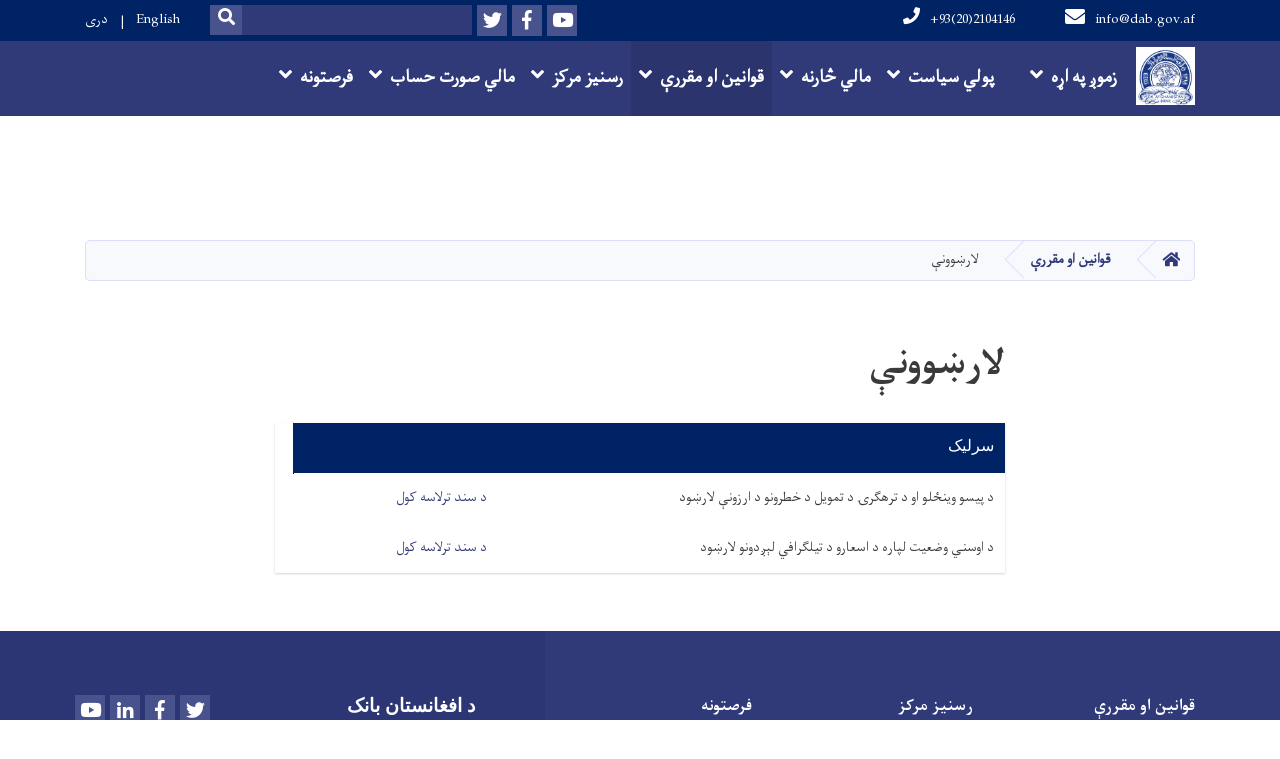

--- FILE ---
content_type: text/html; charset=UTF-8
request_url: https://dab.gov.af/ps/%D9%84%D8%A7%D8%B1%DA%9A%D9%88%D9%88%D9%86%DB%90
body_size: 6744
content:

<!DOCTYPE html>
<html lang="ps" dir="rtl" prefix="content: http://purl.org/rss/1.0/modules/content/  dc: http://purl.org/dc/terms/  foaf: http://xmlns.com/foaf/0.1/  og: http://ogp.me/ns#  rdfs: http://www.w3.org/2000/01/rdf-schema#  schema: http://schema.org/  sioc: http://rdfs.org/sioc/ns#  sioct: http://rdfs.org/sioc/types#  skos: http://www.w3.org/2004/02/skos/core#  xsd: http://www.w3.org/2001/XMLSchema# ">
  <head>
    <meta charset="utf-8" />
<script>(function(i,s,o,g,r,a,m){i["GoogleAnalyticsObject"]=r;i[r]=i[r]||function(){(i[r].q=i[r].q||[]).push(arguments)},i[r].l=1*new Date();a=s.createElement(o),m=s.getElementsByTagName(o)[0];a.async=1;a.src=g;m.parentNode.insertBefore(a,m)})(window,document,"script","https://www.google-analytics.com/analytics.js","ga");ga("create", "UA-129433847-1", {"cookieDomain":"auto"});ga("set", "anonymizeIp", true);ga("send", "pageview");</script>
<meta name="Generator" content="Drupal 8 (https://www.drupal.org)" />
<meta name="MobileOptimized" content="width" />
<meta name="HandheldFriendly" content="true" />
<meta name="viewport" content="width=device-width, initial-scale=1, shrink-to-fit=no" />
<meta http-equiv="x-ua-compatible" content="ie=edge" />
<link rel="alternate" hreflang="en" href="https://dab.gov.af/guidelines" />
<link rel="alternate" hreflang="ps" href="https://dab.gov.af/ps/%D9%84%D8%A7%D8%B1%DA%9A%D9%88%D9%88%D9%86%DB%90" />
<link rel="alternate" hreflang="dr" href="https://dab.gov.af/dr/%D8%B1%D9%87%D9%86%D9%85%D9%88%D8%AF-%D9%87%D8%A7" />
<link rel="canonical" href="/ps/%D9%84%D8%A7%D8%B1%DA%9A%D9%88%D9%88%D9%86%DB%90" />
<link rel="shortlink" href="/ps/node/3792" />
<link rel="revision" href="/ps/%D9%84%D8%A7%D8%B1%DA%9A%D9%88%D9%88%D9%86%DB%90" />

    <title>لارښوونې | د افغانستان بانک</title>
        <link rel="shortcut icon" href="/themes/custom/cyberaan/imgs/favicon.ico" type="image/x-icon"/>
    <meta name="web_author" content="Cyberaan/Trinidad Wiseman OÜ :: www.cyberaan.com :: www.twn.ee" />
    <link rel="stylesheet" href="//stackpath.bootstrapcdn.com/bootstrap/4.1.1/css/bootstrap.min.css" media="all" />
<link rel="stylesheet" href="/sites/default/files/css/css_PvgbsZKehMAwAZPagTuutZekOPjDN4tTPRmiXSuWNLE.css?t5x19y" media="all" />
<link rel="stylesheet" href="https://use.fontawesome.com/releases/v5.0.13/css/all.css" media="all" />
<link rel="stylesheet" href="https://use.fontawesome.com/releases/v5.0.13/js/v4-shims.js" media="all" />
<link rel="stylesheet" href="/sites/default/files/css/css_g4Dy_TGAswVU-U784Kc0ZusXLDL9ZMZVvIqQXKOw-Ns.css?t5x19y" media="all" />
<link rel="stylesheet" href="/sites/default/files/css/css_Z5jMg7P_bjcW9iUzujI7oaechMyxQTUqZhHJ_aYSq04.css?t5x19y" media="print" />
<link rel="stylesheet" href="/sites/default/files/css/css_XcW9mbGWA5UxYc0gp1dl5Gmx5B0-bp4KAavV24U3rc8.css?t5x19y" media="all" />

    
<!--[if lte IE 8]>
<script src="/sites/default/files/js/js_VtafjXmRvoUgAzqzYTA3Wrjkx9wcWhjP0G4ZnnqRamA.js"></script>
<![endif]-->

    <script src="/core/assets/vendor/jquery/jquery.js"></script>
    <script src="https://code.jquery.com/ui/1.12.1/jquery-ui.js"></script>
    <link rel="stylesheet" href="https://code.jquery.com/ui/1.12.1/themes/base/jquery-ui.css">
  </head>
  <body class="layout-no-sidebars page-node-3792 path-node node--type-page">
    <a href="#main-content" class="visually-hidden focusable skip-link">
      اصلي منځپانګه دانګل
    </a>
    
      <div class="dialog-off-canvas-main-canvas" data-off-canvas-main-canvas>
    
<header class="page-header">
      <nav class="navbar navbar-expand-lg d-block">
        <div class="container">
            

    <a href="https://dab.gov.af/ps" title="کور" rel="home" class="navbar-brand">
    
            
          <img src="/sites/default/files/2022-03/dab_new_logo_0.png" width="683" height="671" alt="" typeof="foaf:Image"/>



      
    <span class="brand-text"></span>
    </a>



          <button class="navbar-toggler" data-toggle="collapse" data-target="#navigation"><span class="sr-only">Toggle navigation</span><span class="navbar-toggler-icon"><i class="fas fa-bars"></i></span></button>
          </div>
        <div class="collapse navbar-collapse flex-column" id="navigation">
                                    <div class="top-navigation">
                <div class="container d-lg-flex">
                                        
    
          <ul class="nav navbar-nav contact-nav" aria-label="Contact menu">
      
            
        <li class="nav-item" role="presentation"><a class="nav-link" href="mailto:info@dab.gov.af"><i class="fa fa-envelope"></i>info@dab.gov.af</a></li>

      
            
        <li class="nav-item" role="presentation"><a class="nav-link" href="tel:+93(20)2104146"><i class="fa fa-phone"></i>+93(20)2104146</a></li>

      
      </ul>
      
  
                      <ul class="nav navbar-nav ml-lg-auto">
      
    
          <li class="social-wrapper">
    <ul class="nav navbar-nav social-nav"  aria-label="Social menu">
     
            
        <li role="presentation" class="nav-item"><a href="https://www.youtube.com/channel/UCmykax1HxbgCu7PH8dbasVQ" class="nav-link" target="_blank"><i class="fab fa-youtube"></i><span class="sr-only">Youtube</span></a></li>

      
            
      <li role="presentation" class="nav-item"><a href="https://www.facebook.com/profile.php?id=100089735481547" class="nav-link" target="_blank"><i class="fab fa-facebook-f"></i><span class="sr-only">Facebook</span></a></li>
      
            
        <li role="presentation" class="nav-item"><a href="https://twitter.com/AFGCentralbank" class="nav-link" target="_blank"><i class="fab fa-twitter"></i><span class="sr-only">Twitter</span></a></li>

      
      </ul>
      </li>
        
    
      <li class="form-wrapper">
              <form action="/ps/search" method="get" accept-charset="UTF-8" class="form-inline" aria-label="Search form">
  
            <label for="edit-keys" class="sr-only">Search</label>
                <input title="Enter the terms you wish to search for." data-drupal-selector="edit-keys" type="search" id="edit-keys" name="keys" value="" size="15" maxlength="128" class="form-control" />

                  <button data-drupal-selector="edit-submit" type="submit" id="edit-submit" value="Search" class="button js-form-submit form-submit btn btn-primary"><i class="fa fa-search"></i><span class="sr-only">Search</span></button>


</form>

      
    </li>
    
    
    <li class="langs-wrapper">
    <ul class="nav navbar-nav langs-nav" aria-label="Language menu">
          <li class="nav-item" role="presentation">
            <a href="/guidelines" class="language-link nav-link" hreflang="en" data-drupal-link-system-path="node/3792">English</a>
           </li><li class="nav-item" role="presentation">
            <a href="/dr/%D8%B1%D9%87%D9%86%D9%85%D9%88%D8%AF-%D9%87%D8%A7" class="language-link nav-link" hreflang="dr" data-drupal-link-system-path="node/3792">دری</a>
           </li>
        </ul>
  </li>
  
    </ul>
  
                                                </div>
              </div>

                        
                    
              				                <div class="main-navigation">
					        <div class="container d-lg-flex">
                                  
  <h2 class="sr-only" id="block-cyberaan-main-menu-menu">Main navigation</h2>
  

        
              <ul class="nav navbar-nav ml-auto" aria-label="Main navigation">
                    <li class="nav-item menu-item--expanded dropdown" role="presentation">
                          <a href="/ps/%D8%B2%D9%85%D9%88%D9%86%DA%96-%D9%BE%D9%87-%D8%A7%DA%93%D9%87" target="_self" class="nav-link dropdown-toggle" role="button" data-toggle="dropdown" aria-expanded="false" aria-haspopup="true" data-drupal-link-system-path="node/2112">زموږ په اړه</a>
          <div class='dropdown-menu'  role="menu">
                          <a href="/ps/%D8%B2%D9%85%D9%88%D9%86%DA%96-%D9%BE%D9%87-%D8%A7%DA%93%D9%87" class="dropdown-item" role="presentation">تاریخچه</a>
                          <a href="/ps/node/1816" target="_self" class="dropdown-item" role="presentation" data-drupal-link-system-path="node/1816">عالي شورا</a>
                          <a href="/ps/node/1824" target="_self" class="dropdown-item" role="presentation" data-drupal-link-system-path="node/1824">عامل پلاوی</a>
                          <a href="http://aps.gov.af/pa/" target="_blank" class="dropdown-item" role="presentation">د افغانستان د تادیاتو سیستم</a>
                          <a href="http://www.fintraca.gov.af/PS/Default.html" target="_blank" class="dropdown-item" role="presentation">د افغانستان د مالي معاملو او راپورونو د شننې مرکز</a>
                          <a href="/ps/node/1901" class="dropdown-item" role="presentation" data-drupal-link-system-path="node/1901">  بانکنوټونه او سکې</a>
                          <a href="/ps/node/2062" class="dropdown-item" role="presentation" data-drupal-link-system-path="node/2062">د بانک لوګو</a>
                          <a href="/ps/node/1813" target="_self" class="dropdown-item" role="presentation" data-drupal-link-system-path="node/1813">آمریتونه</a>
                          <a href="/ps/%D8%B2%D9%88%D9%86%D9%86%D9%85%D8%A7%DB%8C%D9%86%D8%AF%DA%AB%DB%8C" target="_self" class="dropdown-item" role="presentation" data-drupal-link-system-path="node/1817">زون / نمایندگی </a>
                      </div>
              </li>
                <li class="nav-item menu-item--expanded dropdown" role="presentation">
                          <a href="https://dab.gov.af/dr/%D8%AF%D8%B1-%D9%85%D9%88%D8%B1%D8%AF-%D8%B3%DB%8C%D8%A7%D8%B3%D8%AA-%D9%BE%D9%88%D9%84%DB%8C" target="_self" class="nav-link dropdown-toggle" role="button" data-toggle="dropdown" aria-expanded="false" aria-haspopup="true">پولي سیاست</a>
          <div class='dropdown-menu'  role="menu">
                          <a href="/ps/%D8%AF-%D9%BE%D9%88%D9%84%D9%8A-%D8%B3%DB%8C%D8%A7%D8%B3%D8%AA-%D9%BE%D9%87-%D8%A7%DA%93%D9%87" class="dropdown-item" role="presentation" data-drupal-link-system-path="node/10760">د پولي سیاست په اړه</a>
                          <a href="/ps/node/2752" class="dropdown-item" role="presentation" data-drupal-link-system-path="node/2752">د پولي سیاست طرحه او پلي کول </a>
                          <a href="/ps/node/2747" class="dropdown-item" role="presentation" data-drupal-link-system-path="node/2747">د پولي سیاست کاري اډانه</a>
                          <a href="/ps/node/2754" class="dropdown-item" role="presentation" data-drupal-link-system-path="node/2754">د پولي سیاست ابزارونو</a>
                          <a href="/ps/node/1893" target="_self" class="dropdown-item" role="presentation" data-drupal-link-system-path="node/1893">د مبادلې د نرخ سیاست</a>
                          <a href="/ps/%D8%A7%D8%AD%D8%B5%D8%A7%D8%A6%DB%8C%D9%87" class="dropdown-item" role="presentation" data-drupal-link-system-path="node/3569">احصائیه</a>
                          <a href="/ps/%D8%AF-%D9%BE%D9%88%D9%84%D9%8A-%D8%B3%DB%8C%D8%A7%D8%B3%D8%AA-%D8%AE%D9%BE%D8%B1%D9%88%D9%86%DB%90" class="dropdown-item" role="presentation" data-drupal-link-system-path="node/3629">د پولی سیاست خپرونې</a>
                          <a href="/ps/%D8%AF-%D9%BE%D9%88%D9%84%D9%8A-%D8%B3%DB%8C%D8%A7%D8%B3%D8%AA-%DA%A9%D9%85%DB%90%D9%BC%DB%90-%D8%A8%DB%8C%D8%A7%D9%86%DB%8C%D9%87" class="dropdown-item" role="presentation" data-drupal-link-system-path="node/6713">د پولي سیاست کمېټې بیانیه</a>
                      </div>
              </li>
                <li class="nav-item menu-item--expanded dropdown" role="presentation">
                          <a href="/Financial-Supervision" target="_self" class="nav-link dropdown-toggle" role="button" data-toggle="dropdown" aria-expanded="false" aria-haspopup="true">مالي څارنه</a>
          <div class='dropdown-menu'  role="menu">
                          <a href="/ps/node/1902" target="_self" class="dropdown-item" role="presentation" data-drupal-link-system-path="node/1902">جوازلرونکې مالي موسسې</a>
                          <a href="/ps/node/1939" target="_self" class="dropdown-item" role="presentation" data-drupal-link-system-path="node/1939">مالي آمار</a>
                          <a href="/ps/node/1945" target="_self" class="dropdown-item" role="presentation" data-drupal-link-system-path="node/1945">د راپور ورکولو لپاره فارمټونه او لارښونې</a>
                          <a href="/ps/node/2146" class="dropdown-item" role="presentation" data-drupal-link-system-path="node/2146">د مالی سکتور راپورنه</a>
                          <a href="/ps/node/1949" target="_self" class="dropdown-item" role="presentation" data-drupal-link-system-path="node/1949">د جواز ورکونې لارښونې او فورمې</a>
                          <a href="https://license.dab.gov.af" class="dropdown-item" role="presentation">د صرافانو او د پولي خدمتونو د وړاندې کوونکو د جواز تایید</a>
                      </div>
              </li>
                <li class="nav-item menu-item--expanded active dropdown" role="presentation">
                          <a href="/Laws-Regulations" target="_self" class="nav-link active dropdown-toggle" role="button" data-toggle="dropdown" aria-expanded="false" aria-haspopup="true"> قوانین او مقررې</a>
          <div class='dropdown-menu'  role="menu">
                          <a href="/ps/%D9%82%D9%88%D8%A7%D9%86%DB%8C%D9%86" target="_self" class="dropdown-item" role="presentation" data-drupal-link-system-path="node/1934">قوانین</a>
                          <a href="/ps/%D9%85%D9%82%D8%B1%D8%B1%DB%90" target="_self" class="dropdown-item" role="presentation" data-drupal-link-system-path="node/1956">مقررې</a>
                          <a href="/ps/node/1958" target="_self" class="dropdown-item" role="presentation" data-drupal-link-system-path="node/1958">د اسلامی بانکوالۍ مقررې</a>
                          <a href="/ps/node/1962" target="_self" class="dropdown-item" role="presentation" data-drupal-link-system-path="node/1962">متحدالمال مکتوبونه</a>
                          <a href="/ps/%D9%84%D8%A7%D8%B1%DA%9A%D9%88%D9%88%D9%86%DB%90" class="dropdown-item is-active" role="presentation" data-drupal-link-system-path="node/3792">لارښوونې</a>
                      </div>
              </li>
                <li class="nav-item menu-item--expanded dropdown" role="presentation">
                          <a href="" target="_self" class="nav-link dropdown-toggle" role="button" data-toggle="dropdown" aria-expanded="false" aria-haspopup="true" data-drupal-link-system-path="&lt;front&gt;">رسنیز مرکز</a>
          <div class='dropdown-menu'  role="menu">
                          <a href="/ps/all-news" class="dropdown-item" role="presentation" data-drupal-link-system-path="all-news">خبر</a>
                          <a href="/ps/node/1957" class="dropdown-item" role="presentation" data-drupal-link-system-path="node/1957">اطلاعاتوته لاسرسی</a>
                          <a href="/ps/node/1953" class="dropdown-item" title="Media center" role="presentation" data-drupal-link-system-path="node/1953">عامه پوها وۍ</a>
                          <a href="/ps/publications" class="dropdown-item" role="presentation" data-drupal-link-system-path="publications">خپرونې</a>
                          <a href="/ps/media-gallery" class="dropdown-item" role="presentation" data-drupal-link-system-path="media-gallery"> ګالري</a>
                          <a href="/ps/node/1977" class="dropdown-item" role="presentation" data-drupal-link-system-path="node/1977">موزیم</a>
                          <a href="/ps/%D8%AF-%D8%A8%D8%A7%D9%86%DA%A9%DB%8C-%D9%86%D8%B8%D8%A7%D9%85-%D8%A7%D8%B1%D8%B4%DB%8C%D9%81" class="dropdown-item" role="presentation" data-drupal-link-system-path="node/4140">د بانکی نظام ارشیف</a>
                          <a href="http://old.dab.gov.af/ps" class="dropdown-item" role="presentation">پخوانۍ ویب پاڼه</a>
                      </div>
              </li>
                <li class="nav-item menu-item--expanded dropdown" role="presentation">
                          <a href="" target="_self" class="nav-link dropdown-toggle" role="button" data-toggle="dropdown" aria-expanded="false" aria-haspopup="true" data-drupal-link-system-path="&lt;front&gt;">مالي صورت حساب</a>
          <div class='dropdown-menu'  role="menu">
                          <a href="/ps/node/1999" class="dropdown-item" role="presentation" data-drupal-link-system-path="node/1999">کلنی مالي صورت حساب</a>
                          <a href="/ps/%D9%85%DB%8C%D8%A7%D8%B4%D8%AA%D9%86%DB%8C-%D8%A8%DB%8C%D9%84%D8%A7%D9%86%D8%B3-%D8%B4%DB%8C%D8%AA" class="dropdown-item" role="presentation" data-drupal-link-system-path="node/2001">میاشتنی بیلانس شیت</a>
                      </div>
              </li>
                <li class="nav-item menu-item--expanded dropdown" role="presentation">
                          <a href="" target="_self" class="nav-link dropdown-toggle" role="button" data-toggle="dropdown" aria-expanded="false" aria-haspopup="true" data-drupal-link-system-path="&lt;front&gt;">فرصتونه</a>
          <div class='dropdown-menu'  role="menu">
                          <a href="/ps/all-vacancies" class="dropdown-item" role="presentation" data-drupal-link-system-path="all-vacancies">د ګمارنې خبرتیا</a>
                          <a href="/ps/node/1988" class="dropdown-item" role="presentation" data-drupal-link-system-path="node/1988">د کار زده کړې دوره</a>
                          <a href="/ps/all-tenders" class="dropdown-item" role="presentation" data-drupal-link-system-path="all-tenders">مناقصه</a>
                          <a href="/ps/%D8%AF-%D8%AC%D8%A7%DB%8C%D8%AF%D8%A7%D8%AF-%D9%84%DB%8C%D9%84%D8%A7%D9%85" target="_self" class="dropdown-item" role="presentation">د جایداد لیلام</a>
                      </div>
              </li>
        </ul>
  


  

                                      </div>
                </div>
                                    </div>
      </nav>
      
</header>
              <main role="main">
          
          <div class="container">
              
    
            

    <ol class="breadcrumb">
                            <li class="breadcrumb-item">
          <a href="/ps"><i class="fas fa-home"></i><span class="sr-only">کور</span></a>
        </li>
                                        <li class="breadcrumb-item">
          <a href="/Laws-Regulations"> قوانین او مقررې</a>
        </li>
                                <li class="breadcrumb-item">
          <span>لارښوونې</span>
        </li>
              </ol>

      


          </div>
              
    
            

  <section class="py-6 section-striped">
		<div class="container">
			<div class="row">
				<div class="col-xl-8 offset-xl-2">
          <h1><span property="schema:name" class="field field--name-title field--type-string field--label-hidden">لارښوونې</span>
</h1>
          <div class="lead">
            
            
        <div class="table table-responsive">
<table class="table text-left" style="width: 712px;">
	<thead>
		<tr>
			<th style="width: 479px;"><span style="font-size:11pt"><span style="line-height:normal"><span style="font-family:Calibri,sans-serif"><span style="font-size:12.0pt"><span style="font-family:&quot;Georgia&quot;,&quot;serif&quot;">سرلیک</span></span></span></span></span></th>
			<th style="width: 207px;"> </th>
		</tr>
	</thead>
	<tbody>
		<tr>
		</tr>
	</tbody>
</table>

<table style="width: 711px;">
	<tbody>
		<tr>
			<td>د پیسو وینځلو او د ترهګرۍ د تمویل د خطرونو د ارزونې لارښود</td>
			<td style="width: 204px;"><a href="http://dab.gov.af/sites/default/files/2019-10/MLTF%20Risk%20assessment%20Guideline%20final_0.pdf">د سند ترلاسه کول</a></td>
		</tr>
		<tr>
			<td>د اوسني وضعیت لپاره د اسعارو د تیلګرافي لېږدونو لارښود</td>
			<td style="width: 204px;"><a href="https://dab.gov.af/sites/default/files/2025-11/%D8%AF%20%D8%A7%D9%88%D8%B3%D9%86%D9%8A%20%D9%88%D8%B6%D8%B9%DB%8C%D8%AA%20%D9%84%D9%BE%D8%A7%D8%B1%D9%87%20%D8%AF%20%D8%A7%D8%B3%D8%B9%D8%A7%D8%B1%D9%88%20%D8%AF%20%D8%AA%DB%8C%D9%84%DA%AB%D8%B1%D8%A7%D9%81%D9%8A%20%D9%84%DB%90%DA%96%D8%AF%D9%88%D9%86%D9%88%20%D9%84%D8%A7%D8%B1%DA%9A%D9%88%D8%AF%20%283%29.pdf">د سند ترلاسه کول</a></td>
		</tr>
	</tbody>
</table>
</div>


      


    
          </div>
				</div>
			</div>
		</div>
	</section>


      

                                                        </main>
              

  <footer class="page-footer">
    
        
                      <div class="footer-content">
              <div class="container">
                <div class="row">
                  <div class="col-lg-7 py-5">
                    <div class="row">
                              
    
    <div class="col-md-4 col-6">
          <h2>
            
        قوانین او مقررې

      </h2>
      <ul class="list-unstyled">
      
                            <li><a href="/Laws" target="_self">قوانین</a></li>
                      <li><a href="/Regulations" target="_self">مقررې</a></li>
                      <li><a href="/Islamic-Banking-Regulations">د اسلامی بانکداری مقررې</a></li>
                      <li><a href="/Circulars">متحدالمال مکتوبونه</a></li>
            
      </ul>
    </div>
    
    
    <div class="col-md-4 col-6">
          <h2>
            
        رسنیز مرکز

      </h2>
      <ul class="list-unstyled">
      
                            <li><a href="/ps/news" target="_self">خبر</a></li>
                      <li><a href="/Access-to-information" target="_self">اطلاعاتو ته لاسرسی</a></li>
                      <li><a href="/Public-Awareness" target="_self">عامه پوهاوۍ</a></li>
                      <li><a href="/ps/publications" target="_self">خپرونې</a></li>
            
      </ul>
    </div>
    
    
    <div class="col-md-4 col-6">
          <h2>
            
        فرصتونه

      </h2>
      <ul class="list-unstyled">
      
                            <li><a href="/ps/vacancies" target="_self">د ګمارنې خبرتیا</a></li>
                      <li><a href="/Internships" target="_self">د کار زدکړې دوره</a></li>
                      <li><a href="/ps/tenders" target="_self">مناقصه</a></li>
                      <li><a href="http://online.dab.gov.af/dab-complaint/PsComplaints/Index">شکایات</a></li>
            
      </ul>
    </div>
  
  
                    </div>
                  </div>
                  <div class="col-lg-5 footer-background py-5">
                  <div class="d-flex">
                              
    
                    <a href="/ps" title="کور" rel="home" class="footer-brand">
            
     <span class="brand-text">
            
        <p class="text-align-justify"><span style="font-size:11pt"><span style="line-height:normal"><span style="font-family:Calibri,sans-serif"><strong><span dir="RTL" lang="PRS-AF" style="font-size:14.0pt" xml:lang="PRS-AF"><span style="font-family:&quot;B Zar&quot;">د افغانستان بانک</span></span></strong></span></span></span></p>


      </span>
     </a>
        
    
          <ul class="nav ml-auto social-nav">
      
            
        <li role="presentation" class="nav-item"><a href="https://www.youtube.com/channel/UCmykax1HxbgCu7PH8dbasVQ" class="nav-link" target="_blank"><i class="fab fa-youtube"></i><span class="sr-only">Youtube</span></a></li>

      
            
        <li role="presentation" class="nav-item"><a href="https://www.instagram.com/afgcentralbank/" class="nav-link" target="_blank"><i class="fab fa-linkedin-in"></i><span class="sr-only">LinkedIn</span></a></li>

      
            
      <li role="presentation" class="nav-item"><a href="https://www.facebook.com/profile.php?id=100089735481547" class="nav-link" target="_blank"><i class="fab fa-facebook-f"></i><span class="sr-only">Facebook</span></a></li>
      
            
        <li role="presentation" class="nav-item"><a href="https://twitter.com/AFGCentralbank" class="nav-link" target="_blank"><i class="fab fa-twitter"></i><span class="sr-only">Twitter</span></a></li>

      
      </ul>
      
  
                  </div>
                  
                          
    
          <address>
      
            
        <p dir="RTL">پته              :  ابن سینا واټ کابل، افغانستان</p>

<p dir="RTL">تیلفون          :  2104146(20)93+</p>

<p dir="RTL">برېښنا لیک    :   info@dab.gov.af</p>

<p dir="RTL">فکس           :  2100305(20)0093</p>

<p dir="RTL">مهال           :  شنبه – پنجشنبه (8:30 سهار- 3:30 وروسته له غرمې)</p>


      
      </address>
        
    
            <div class="media">
        <div class="media-left">
          
        </div>
        <div class="media-body">
          
        </div>
      </div>
  
  
                  </div>
                                  </div>
              </div>
            </div>
                    <div class="footer-copyright">
              <div class="container">
                <div class="row">
                                          
    
          <div class="col-md-7">
      
            
        <p>Copyright © 2019 | DAB. All Rights Reserved</p>


      
    </div>
  
  
                                                        <div class="col-md-5">
                      <div class="d-md-flex">
                                
    
    <ul class="nav langs-nav ml-auto" aria-label="Footer language menu">
          <li class="nav-item" role="presentation">
            <a href="/guidelines" class="language-link nav-link" hreflang="en" data-drupal-link-system-path="node/3792">English</a>
           </li><li class="nav-item" role="presentation">
            <a href="/dr/%D8%B1%D9%87%D9%86%D9%85%D9%88%D8%AF-%D9%87%D8%A7" class="language-link nav-link" hreflang="dr" data-drupal-link-system-path="node/3792">دری</a>
           </li>
        </ul>
  
  
                      </div>
                    </div>
                                                 
                </div>
              </div>
            </div>
    
  </footer>

  </div>

    
    <script type="application/json" data-drupal-selector="drupal-settings-json">{"path":{"baseUrl":"\/","scriptPath":null,"pathPrefix":"ps\/","currentPath":"node\/3792","currentPathIsAdmin":false,"isFront":false,"currentLanguage":"ps"},"pluralDelimiter":"\u0003","google_analytics":{"trackOutbound":true,"trackMailto":true,"trackDownload":true,"trackDownloadExtensions":"7z|aac|arc|arj|asf|asx|avi|bin|csv|doc(x|m)?|dot(x|m)?|exe|flv|gif|gz|gzip|hqx|jar|jpe?g|js|mp(2|3|4|e?g)|mov(ie)?|msi|msp|pdf|phps|png|ppt(x|m)?|pot(x|m)?|pps(x|m)?|ppam|sld(x|m)?|thmx|qtm?|ra(m|r)?|sea|sit|tar|tgz|torrent|txt|wav|wma|wmv|wpd|xls(x|m|b)?|xlt(x|m)|xlam|xml|z|zip"},"ajaxTrustedUrl":{"\/ps\/search":true},"user":{"uid":0,"permissionsHash":"3ac108970833e6c1b40cd03d9c01a26490a76ed9b2e156008a7fb3f284c442b7"}}</script>
<script src="/sites/default/files/js/js_SFBp91IrW76p6nx0VYGRxmVPupCF1cYpipPBEF7V3I8.js"></script>
<script src="//cdnjs.cloudflare.com/ajax/libs/popper.js/1.11.0/umd/popper.min.js"></script>
<script src="//stackpath.bootstrapcdn.com/bootstrap/4.1.1/js/bootstrap.min.js"></script>
<script src="/sites/default/files/js/js_WWXLleNkSOTdzjciVdlp_u2g4KfN48BQezRrlb6DCB4.js"></script>

  </body>
</html>


--- FILE ---
content_type: text/plain
request_url: https://www.google-analytics.com/j/collect?v=1&_v=j102&aip=1&a=40478935&t=pageview&_s=1&dl=https%3A%2F%2Fdab.gov.af%2Fps%2F%25D9%2584%25D8%25A7%25D8%25B1%25DA%259A%25D9%2588%25D9%2588%25D9%2586%25DB%2590&ul=en-us%40posix&dt=%D9%84%D8%A7%D8%B1%DA%9A%D9%88%D9%88%D9%86%DB%90%20%7C%20%D8%AF%20%D8%A7%D9%81%D8%BA%D8%A7%D9%86%D8%B3%D8%AA%D8%A7%D9%86%20%D8%A8%D8%A7%D9%86%DA%A9&sr=1280x720&vp=1280x720&_u=YEBAAEABAAAAACAAI~&jid=15748192&gjid=811054949&cid=1400920013.1768990661&tid=UA-129433847-1&_gid=983087672.1768990661&_r=1&_slc=1&z=1867186661
body_size: -449
content:
2,cG-TRPNV1ZMK6